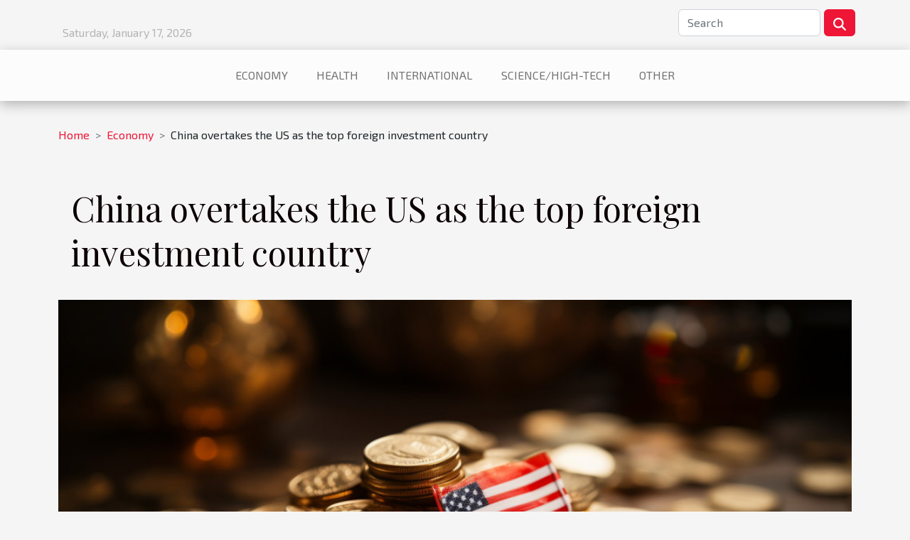

--- FILE ---
content_type: text/html; charset=UTF-8
request_url: https://devianthearts.com/china-overtakes-the-us-as-the-top-foreign-investment-country
body_size: 5212
content:
<!DOCTYPE html>
    <html lang="en">
<head>
    <meta charset="utf-8">
    <meta name="viewport" content="width=device-width, initial-scale=1">
    <title>China overtakes the US as the top foreign investment country  | devianthearts.com</title>

<meta name="description" content="">

<meta name="robots" content="follow,index" />
<link rel="icon" type="image/png" href="/favicon.png" />


    <link rel="stylesheet" href="/css/style2.css">
</head>
<body>
    <header>
    <div class="container row">
    <!--    <time datetime="2026-01-16 17:16:14">January 16, 2026 5:16 PM</time> -->
    <time id="currentDatetimeLang"></time>
    <script>
    document.addEventListener('DOMContentLoaded', function() {
        const dateElement = document.getElementById('currentDatetimeLang');
        const current = new Date();
        const options = { weekday: 'long', year: 'numeric', month: 'long', day: 'numeric' };
        
        const htmlLang = document.documentElement.lang;
        
        const dateString = current.toLocaleDateString(htmlLang, options);
        dateElement.textContent = dateString;
    });
</script>

        <form class="d-flex" role="search" method="get" action="/search">
    <input type="search" class="form-control"  name="q" placeholder="Search" aria-label="Search"  pattern=".*\S.*" required>
    <button type="submit" class="btn">
        <svg xmlns="http://www.w3.org/2000/svg" width="18px" height="18px" fill="currentColor" viewBox="0 0 512 512">
                    <path d="M416 208c0 45.9-14.9 88.3-40 122.7L502.6 457.4c12.5 12.5 12.5 32.8 0 45.3s-32.8 12.5-45.3 0L330.7 376c-34.4 25.2-76.8 40-122.7 40C93.1 416 0 322.9 0 208S93.1 0 208 0S416 93.1 416 208zM208 352a144 144 0 1 0 0-288 144 144 0 1 0 0 288z"/>
                </svg>
    </button>
</form>
    </div>
    <div class="container-fluid d-flex justify-content-center">
        <nav class="navbar container navbar-expand-xl m-0 pt-3">
            <div class="container-fluid">
                <button class="navbar-toggler" type="button" data-bs-toggle="collapse" data-bs-target="#navbarSupportedContent" aria-controls="navbarSupportedContent" aria-expanded="false" aria-label="Toggle navigation">
                    <svg xmlns="http://www.w3.org/2000/svg" fill="currentColor" class="bi bi-list" viewBox="0 0 16 16">
                        <path fill-rule="evenodd" d="M2.5 12a.5.5 0 0 1 .5-.5h10a.5.5 0 0 1 0 1H3a.5.5 0 0 1-.5-.5m0-4a.5.5 0 0 1 .5-.5h10a.5.5 0 0 1 0 1H3a.5.5 0 0 1-.5-.5m0-4a.5.5 0 0 1 .5-.5h10a.5.5 0 0 1 0 1H3a.5.5 0 0 1-.5-.5"></path>
                    </svg>
                </button>
                <div class="collapse navbar-collapse" id="navbarSupportedContent">
                    <ul class="navbar-nav">
                                                    <li class="nav-item">
    <a href="/economy" class="nav-link">Economy</a>
    </li>
                                    <li class="nav-item">
    <a href="/health" class="nav-link">Health</a>
    </li>
                                    <li class="nav-item">
    <a href="/international" class="nav-link">International</a>
    </li>
                                    <li class="nav-item">
    <a href="/sciencehigh-tech" class="nav-link">Science/High-Tech</a>
    </li>
                                    <li class="nav-item">
    <a href="/other" class="nav-link">Other</a>
    </li>
                            </ul>
                </div>
            </div>
        </nav>
    </div>
</header>
<div class="container">
        <nav aria-label="breadcrumb"
               style="--bs-breadcrumb-divider: '&gt;';" >
            <ol class="breadcrumb">
                <li class="breadcrumb-item"><a href="/">Home</a></li>
                                    <li class="breadcrumb-item  active ">
                        <a href="/economy" title="Economy">Economy</a>                    </li>
                                <li class="breadcrumb-item">
                    China overtakes the US as the top foreign investment country                </li>
            </ol>
        </nav>
    </div>
<div class="container-fluid">
    <main class="container sidebar-right mt-2">
        <div class="row">
            <div>

                                    <h1>
                        China overtakes the US as the top foreign investment country                    </h1>
                
                    <img class="img-fluid" src="/images/china-overtakes-the-us-as-the-top-foreign-investment-country.jpeg" alt="China overtakes the US as the top foreign investment country">            </div>
            <div class="col-md-9 order-1 order-md-2 col-12 main">
                                <article class="container main" ><div><p><span style="font-weight: 400">China has passed the US as the country with the highest foreign investment last year. The coronavirus has limited the influx of foreign investments into America.</span></p>
<h2 id="anchor_0"><span style="font-weight: 400">China surpasses the US as the top foreign investment destination</span></h2>
<p><span style="font-weight: 400">The United States has been displaced as the top country for investments on a global scale. This figure was released on Sunday by the United Nations commission on foreign investments.</span></p>
<p><span style="font-weight: 400"> </span><span style="font-weight: 400">Fresh investments into the US from foreign firms declined by almost half in December. This situation is heavily linked to the negative effect of the coronavirus on the US economy. These latest UN statistics, however, show that China has witnessed a 5% increase in foreign firms’ investments which allows it to jump to the first position.</span></p>
<p><span style="font-weight: 400">The latest results and figures show that the influence of China cannot be underrated on the economic sector globally. The statistics show that China has $170 billion in economic inflows in December, compared to $140 billion gotten by the US. This report was compiled by the United Nations Conference on Trade and Development to assess the impact of coronavirus on world economies.</span></p>
<h2 id="anchor_1"><span style="font-weight: 400">The US remains the nation with the highest foreign investments</span></h2>
<p><span style="font-weight: 400">In 2019, the United States got about $250 billion in fresh foreign investment compared to about $150 received by China. Although China may have leapfrogged the US in new foreign investments, the US remains on top in global investment ratios.</span></p>
<p><span style="font-weight: 400"> </span><span style="font-weight: 400">This shows years spent by the US to attract the best foreign investments to the country. It can also be linked to the capitalist and liberal economic atmosphere in America. Economic experts said the figures show the gradual move by China to dominate the foreign economy which has always been occupied by the US.</span></p>
<p><span style="font-weight: 400"> </span><span style="font-weight: 400">China is presently having a trade tussle with the US and has been seen to permanently move to the top position in foreign investments. The administration of Donald Trump has warned American businesses to leave China and establish themselves fully in the US.</span></p><div>                    <fieldset><time datetime="2021-02-21 12:43:00">February 21, 2021 12:43 PM</time>                        <ul>
                    <li><a href="https://www.facebook.com/sharer.php?u=https://devianthearts.com/china-overtakes-the-us-as-the-top-foreign-investment-country" rel="nofollow" target="_blank"><i class="social-facebook"></i></a></li>
                    <li><a href="https://www.linkedin.com/shareArticle?url=https://devianthearts.com/china-overtakes-the-us-as-the-top-foreign-investment-country&amp;title=China overtakes the US as the top foreign investment country" rel="nofollow" target="_blank"><i class="social-linkedin"></i></a></li>
                    <li><a href="https://twitter.com/share?url=https://devianthearts.com/china-overtakes-the-us-as-the-top-foreign-investment-country&amp;text=China overtakes the US as the top foreign investment country" rel="nofollow" target="_blank"><i class="social-twitter"></i></a></li>
            </ul></fieldset></article>
            </div>
            <aside class="col-md-3 order-2 order-md-2 col-12 aside-right">
                <div class="list-flat-img">
                    <h2>Recent</h2>                            <section>

                    <figure><a href="/how-emerging-ai-tools-transform-marketing-strategies" title="How Emerging AI Tools Transform Marketing Strategies?"><img class="d-block w-100" src="/images/how-emerging-ai-tools-transform-marketing-strategies.jpg" alt="How Emerging AI Tools Transform Marketing Strategies?"></a></figure>                    
                    <div>
                        <h3><a href="/how-emerging-ai-tools-transform-marketing-strategies" title="How Emerging AI Tools Transform Marketing Strategies?">How Emerging AI Tools Transform Marketing Strategies?</a></h3>                        <div>
As artificial intelligence continues to evolve, its influence on marketing strategies is becoming...</div>                    </div>
                </section>
                            <section>

                    <figure><a href="/enhancing-health-outcomes-through-global-youth-dialogues" title="Enhancing Health Outcomes Through Global Youth Dialogues"><img class="d-block w-100" src="/images/enhancing-health-outcomes-through-global-youth-dialogues.jpeg" alt="Enhancing Health Outcomes Through Global Youth Dialogues"></a></figure>                    
                    <div>
                        <h3><a href="/enhancing-health-outcomes-through-global-youth-dialogues" title="Enhancing Health Outcomes Through Global Youth Dialogues">Enhancing Health Outcomes Through Global Youth Dialogues</a></h3>                        <div>
Youth voices are becoming increasingly recognized as catalysts for innovation in health solutions...</div>                    </div>
                </section>
                            <section>

                    <figure><a href="/the-ultimate-guide-to-earning-rewards-from-survey-platforms" title="The Ultimate Guide To Earning Rewards From Survey Platforms"><img class="d-block w-100" src="/images/the-ultimate-guide-to-earning-rewards-from-survey-platforms.jpeg" alt="The Ultimate Guide To Earning Rewards From Survey Platforms"></a></figure>                    
                    <div>
                        <h3><a href="/the-ultimate-guide-to-earning-rewards-from-survey-platforms" title="The Ultimate Guide To Earning Rewards From Survey Platforms">The Ultimate Guide To Earning Rewards From Survey Platforms</a></h3>                        <div>
Unlocking the potential of survey platforms can transform your free time into a rewarding...</div>                    </div>
                </section>
                                    </div>
            </aside>
        </div>

        <section class="column-3">

        <div class="container">
            <h2>On the same subject</h2>            <div class="row">
                                    <div class="col-12 col-md-5 col-lg-4 item">

                        <figure><a href="/the-ultimate-guide-to-earning-rewards-from-survey-platforms" title="The Ultimate Guide To Earning Rewards From Survey Platforms"><img class="img-fluid" src="/images/the-ultimate-guide-to-earning-rewards-from-survey-platforms.jpeg" alt="The Ultimate Guide To Earning Rewards From Survey Platforms"></a></figure><figcaption>The Ultimate Guide To Earning Rewards From Survey Platforms</figcaption>                        <div>
                            <h3><a href="/the-ultimate-guide-to-earning-rewards-from-survey-platforms" title="The Ultimate Guide To Earning Rewards From Survey Platforms">The Ultimate Guide To Earning Rewards From Survey Platforms</a></h3>                        </div>
                        <time datetime="2025-11-28 22:54:06">November 28, 2025 10:54 PM</time>                        
                        <div>
Unlocking the potential of survey platforms can transform your free time into a rewarding experience. Many individuals are unaware of how these platforms work or how to maximize the benefits they offer. By learning the strategies and secrets behind earning rewards from surveys, readers can turn...</div>                                            </div>

                                                        <div class="col-12 col-md-5 col-lg-4 item">

                        <figure><a href="/the-evolution-of-property-development-in-the-modern-age" title="The Evolution Of Property Development In The Modern Age"><img class="img-fluid" src="/images/the-evolution-of-property-development-in-the-modern-age.jpg" alt="The Evolution Of Property Development In The Modern Age"></a></figure><figcaption>The Evolution Of Property Development In The Modern Age</figcaption>                        <div>
                            <h3><a href="/the-evolution-of-property-development-in-the-modern-age" title="The Evolution Of Property Development In The Modern Age">The Evolution Of Property Development In The Modern Age</a></h3>                        </div>
                        <time datetime="2025-07-01 10:55:21">July 1, 2025 10:55 AM</time>                        
                        <div>
Explore the fascinating journey of property development as it transforms in response to technological advances, changing lifestyles, and global trends. This article unveils how urban landscapes have been reshaped and what it means for communities and investors alike. Dive into the key factors...</div>                                            </div>

                                                        <div class="col-12 col-md-5 col-lg-4 item">

                        <figure><a href="/using-social-media-to-enhance-personal-branding-effectively" title="Using Social Media To Enhance Personal Branding Effectively"><img class="img-fluid" src="/images/using-social-media-to-enhance-personal-branding-effectively.jpeg" alt="Using Social Media To Enhance Personal Branding Effectively"></a></figure><figcaption>Using Social Media To Enhance Personal Branding Effectively</figcaption>                        <div>
                            <h3><a href="/using-social-media-to-enhance-personal-branding-effectively" title="Using Social Media To Enhance Personal Branding Effectively">Using Social Media To Enhance Personal Branding Effectively</a></h3>                        </div>
                        <time datetime="2025-07-01 10:13:48">July 1, 2025 10:13 AM</time>                        
                        <div>
In the digital age, personal branding has become a fundamental tool for anyone seeking to stand out and reach new opportunities. Social media platforms provide unique avenues to shape, communicate, and grow a personal brand authentically and strategically. Explore the following sections to...</div>                                            </div>

                                </div>
            <div class="row">
                                                    <div class="col-12 col-md-5 col-lg-4 item">

                        <figure><a href="/why-a-digital-planner-is-the-ultimate-tool-for-entrepreneurs" title="Why A Digital Planner Is The Ultimate Tool For Entrepreneurs"><img class="img-fluid" src="/images/why-a-digital-planner-is-the-ultimate-tool-for-entrepreneurs.jpg" alt="Why A Digital Planner Is The Ultimate Tool For Entrepreneurs"></a></figure><figcaption>Why A Digital Planner Is The Ultimate Tool For Entrepreneurs</figcaption>                        <div>
                            <h3><a href="/why-a-digital-planner-is-the-ultimate-tool-for-entrepreneurs" title="Why A Digital Planner Is The Ultimate Tool For Entrepreneurs">Why A Digital Planner Is The Ultimate Tool For Entrepreneurs</a></h3>                        </div>
                        <time datetime="2024-07-18 13:55:05">July 18, 2024 1:55 PM</time>                        
                        <div>
In the fast-paced world of entrepreneurship, efficiency and organization are key to outpacing the competition and achieving success. A digital planner stands out as an indispensable tool that can streamline workflows, enhance productivity, and keep a busy entrepreneur on track with their myriad...</div>                                            </div>

                                                        <div class="col-12 col-md-5 col-lg-4 item">

                        <figure><a href="/the-evolution-of-the-cbd-industry-in-europe-trends-and-economic-impact" title="The Evolution Of The CBD Industry In Europe: Trends And Economic Impact"><img class="img-fluid" src="/images/the-evolution-of-the-cbd-industry-in-europe-trends-and-economic-impact.jpg" alt="The Evolution Of The CBD Industry In Europe: Trends And Economic Impact"></a></figure><figcaption>The Evolution Of The CBD Industry In Europe: Trends And Economic Impact</figcaption>                        <div>
                            <h3><a href="/the-evolution-of-the-cbd-industry-in-europe-trends-and-economic-impact" title="The Evolution Of The CBD Industry In Europe: Trends And Economic Impact">The Evolution Of The CBD Industry In Europe: Trends And Economic Impact</a></h3>                        </div>
                        <time datetime="2024-05-13 01:44:07">May 13, 2024 1:44 AM</time>                        
                        <div>
The landscape of health and wellness has been witnessing a significant transformation across Europe, with the rise of cannabidiol (CBD) becoming a focal point of interest and debate. This burgeoning industry has transcended its initial novelty status to become a major economic player, influencing...</div>                                            </div>

                                                        <div class="col-12 col-md-5 col-lg-4 item">

                        <figure><a href="/how-to-register-on-an-online-gaming-site" title="How to register on an online gaming site"><img class="img-fluid" src="/images/how-to-register-on-an-online-gaming-site.jpg" alt="How to register on an online gaming site"></a></figure><figcaption>How to register on an online gaming site</figcaption>                        <div>
                            <h3><a href="/how-to-register-on-an-online-gaming-site" title="How to register on an online gaming site">How to register on an online gaming site</a></h3>                        </div>
                        <time datetime="2023-07-16 19:34:02">July 16, 2023 7:34 PM</time>                        
                        <div>The Internet and new communications technologies have facilitated the proliferation of online betting sites in recent years. In principle, these platforms offer sports and gambling enthusiasts access to a wider range of entertainment and live events from the comfort of their own home, or wherever...</div>                                            </div>

                                </div>
            <div class="row">
                                                                    <div class="col-12 col-md-5 col-lg-4 empty"></div>
                            </div>
        </div>
        
    </section>

                

                    </main>
</div>
<footer>
    <div class="container-fluid">
        <div class="container">
            <div class="row default-search">
                <div class="col-12 col-lg-4">
                    <form class="d-flex" role="search" method="get" action="/search">
    <input type="search" class="form-control"  name="q" placeholder="Search" aria-label="Search"  pattern=".*\S.*" required>
    <button type="submit" class="btn">
        <svg xmlns="http://www.w3.org/2000/svg" width="18px" height="18px" fill="currentColor" viewBox="0 0 512 512">
                    <path d="M416 208c0 45.9-14.9 88.3-40 122.7L502.6 457.4c12.5 12.5 12.5 32.8 0 45.3s-32.8 12.5-45.3 0L330.7 376c-34.4 25.2-76.8 40-122.7 40C93.1 416 0 322.9 0 208S93.1 0 208 0S416 93.1 416 208zM208 352a144 144 0 1 0 0-288 144 144 0 1 0 0 288z"/>
                </svg>
    </button>
</form>
                </div>
                <div class="col-12 col-lg-4">
                    <section>
            <div>
                <h3><a href="/economy" title="Economy">Economy</a></h3>                            </div>
        </section>
            <section>
            <div>
                <h3><a href="/health" title="Health">Health</a></h3>                            </div>
        </section>
            <section>
            <div>
                <h3><a href="/international" title="International">International</a></h3>                            </div>
        </section>
            <section>
            <div>
                <h3><a href="/sciencehigh-tech" title="Science/High-Tech">Science/High-Tech</a></h3>                            </div>
        </section>
            <section>
            <div>
                <h3><a href="/other" title="Other">Other</a></h3>                            </div>
        </section>
                        </div>
                <div class="col-12 col-lg-4">
                    All rights reserved 2026
                                    </div>
            </div>
        </div>
    </div>
</footer>
    <script src="https://cdn.jsdelivr.net/npm/bootstrap@5.0.2/dist/js/bootstrap.bundle.min.js" integrity="sha384-MrcW6ZMFYlzcLA8Nl+NtUVF0sA7MsXsP1UyJoMp4YLEuNSfAP+JcXn/tWtIaxVXM" crossorigin="anonymous"></script>
    </body>
</html>
